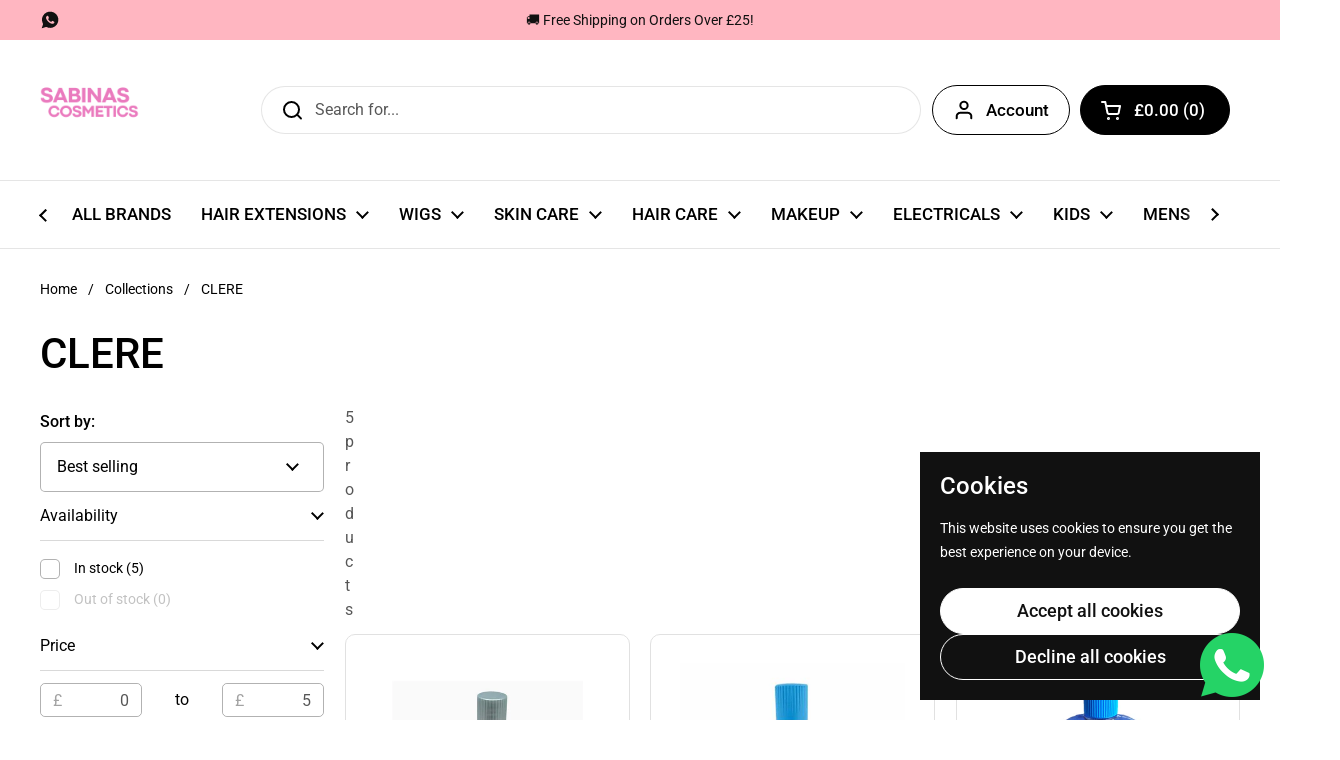

--- FILE ---
content_type: text/css
request_url: https://sabinascosmetics.com/cdn/shop/t/25/assets/component-slider.css?v=59963729904232729191768020910
body_size: 595
content:
.css-slider-holder{overflow:-moz-scrollbars-none;-ms-overflow-style:none;scrollbar-width:none}.css-slider-holder::-webkit-scrollbar{width:0!important;height:0!important}.css-slider{width:100%;position:relative}.css-slider.enabled{display:block}.css-slider-viewport{width:100%}.css-slider-holder{overflow-y:hidden;overflow-x:auto;-webkit-overflow-scrolling:touch;scroll-behavior:smooth;scroll-snap-type:x mandatory;cursor:grab}.css-slider-holder.mouse-down{cursor:grabbing}.css-slider-holder.dragging *,.css-slider-holder.pointer-events-off *{pointer-events:none;-webkit-user-select:none;user-select:none}.css-slider-holder.mouse-fallback,.css-slider-holder.disable-snapping,.css-slider-holder.force-disable-snapping{scroll-behavior:unset;scroll-snap-type:none}css-slider:not(.enabled) .grid--slider{overflow:-moz-scrollbars-none;-ms-overflow-style:none;overflow-x:auto}css-slider:not(.enabled) .grid--slider::-webkit-scrollbar{width:0!important;height:0!important}.css-slide--snap{scroll-snap-align:start}.css-slider--singular,.css-slider--singular .css-slider-holder{cursor:default}.css-slider--singular .css-slider-navigation-container{display:none}.css-slider--no-drag{cursor:default!important}.css-slider-viewport.auto-height{overflow:hidden;transition:height .2s linear}.css-slider-viewport.auto-height .css-slide{height:fit-content}.css-slider-dot-navigation{width:fit-content;margin-top:20px}.css-slider-dot-navigation .css-slider-dot{width:9px;height:9px;display:inline-block;margin:0 5px;border-radius:7px;transition:all .1s linear;overflow:hidden;cursor:pointer;background-color:var(--color-text-main);opacity:.25;position:relative}.card .css-slider-dot-navigation .css-slider-dot,.panel .css-slider-dot-navigation .css-slider-dot{background-color:var(--color-text-cards)}.no-touchevents .css-slider-dot-navigation .css-slider-dot:not(.active):hover{opacity:.5}.css-slider-dot-navigation .css-slider-dot.active{opacity:1;width:30px}.css-slider-dot-navigation--autoplay .css-slider-dot.active:after{content:"";animation-name:animate-width;animation-duration:var(--autorotate-interval);animation-iteration-count:1;animation-fill-mode:forwards;animation-play-state:running;animation-timing-function:linear;height:100%;position:absolute;background:var(--color-background-main);opacity:.36;width:0;top:0}html[dir=rtl] .css-slider-dot-navigation--autoplay .css-slider-dot.active:after{right:0}html[dir=ltr] .css-slider-dot-navigation--autoplay .css-slider-dot.active:after{left:0}@keyframes animate-width{0%{width:0}to{width:100%}}.css-slider-button{border-radius:100%;width:40px;height:40px;transition:all .1s linear;align-items:center;justify-content:center;cursor:pointer;opacity:.8}html[dir=rtl] .css-slider-button{transform:scale(-1)}.css-slider-button.disabled{opacity:.3;cursor:auto;pointer-events:none}.css-slider-button[style*=block]{display:flex!important}.no-touchevents .css-slider-button:not(.disabled):hover{opacity:1}.css-slider-button svg path{fill:var(--color-text-main)}.card .css-slider-button svg path,.panel .css-slider-button svg path{fill:var(--color-text-cards)}.css-slider-prev{left:0}.css-slider-next{right:0}.css-slider--bottom-navigation .css-slider-navigation-container{margin-top:.625rem;margin-bottom:-.75rem;display:flex;align-items:center;justify-content:center}.css-slider--bottom-navigation .css-slider-navigation-container .css-slider-prev{order:1}.css-slider--bottom-navigation .css-slider-navigation-container .css-slider-dot-navigation{order:2;margin-top:-.125rem}@media screen and (max-width: 474px){.css-slider--bottom-navigation .css-slider-navigation-container .css-slider-dot-navigation{display:none!important}}.css-slider--bottom-navigation .css-slider-navigation-container .css-slider-index-navigation{order:2;display:none}@media screen and (max-width: 474px){.css-slider--bottom-navigation .css-slider-navigation-container .css-slider-index-navigation{display:block}}.card .css-slider--bottom-navigation .css-slider-navigation-container .css-slider-index-navigation,.panel .css-slider--bottom-navigation .css-slider-navigation-container .css-slider-index-navigation{color:var(--color-text-cards)}.css-slider--bottom-navigation .css-slider-navigation-container .css-slider-next{order:3}.css-slider--left-navigation .css-slider-navigation-container{justify-content:flex-start;margin-inline-start:-.9375rem}.css-slider-index-navigation,.card .css-slider-index-navigation,.panel .css-slider-index-navigation{color:var(--color-text-main)}.css-slider-index-navigation--autoplay{position:relative}.css-slider-index-navigation--autoplay:after,.css-slider-index-navigation--autoplay:before{content:"";height:2px;position:absolute;bottom:-2px}html[dir=rtl] .css-slider-index-navigation--autoplay:after,html[dir=rtl] .css-slider-index-navigation--autoplay:before{right:0}html[dir=ltr] .css-slider-index-navigation--autoplay:after,html[dir=ltr] .css-slider-index-navigation--autoplay:before{left:0}.css-slider-index-navigation--autoplay:before{width:100%;background:var(--color-text-main);opacity:.36}.css-slider-index-navigation--autoplay--running:after{background:var(--color-text-main);animation-name:animate-width;animation-duration:var(--autorotate-interval);animation-iteration-count:infinite;animation-fill-mode:none;animation-play-state:running;animation-timing-function:linear}.element--border-radius .css-slider-viewport{border-radius:var(--border-radius-cards)}.mount-slideshow .card__whole-link{width:100%;height:100%;top:0;left:0;position:absolute;z-index:99}.no-fullwidth-padding .container--fullwidth.container--has-background{padding-top:0;padding-bottom:0}.no-fullwidth-padding .container--fullwidth.container--has-background .css-slider-navigation-container{padding-bottom:.625rem}.css-slider[data-slider-length="1"] .css-slider-navigation-container{display:none}
/*# sourceMappingURL=/cdn/shop/t/25/assets/component-slider.css.map?v=59963729904232729191768020910 */


--- FILE ---
content_type: text/css
request_url: https://sabinascosmetics.com/cdn/shop/t/25/assets/section-main-collection-product-grid.css?v=10223304728501088101768020924
body_size: -324
content:
.collection.loading{opacity:.36;pointer-events:none}.collection-heading{display:flex;align-items:center;justify-content:space-between;flex-wrap:wrap;gap:.75rem;margin-bottom:.625rem}.collection-heading-container{margin-bottom:calc(var(--col-gap) * -1)}.collection-heading__text{display:flex;flex-direction:column;align-items:flex-start}.collection-heading .collection-product-count+.active-facets{margin-top:.75rem!important}.collection-heading .active-facets:not(:empty){margin-bottom:.75rem}@media screen and (min-width: 768px){.facets--horiz+.collection-heading{margin-top:.625rem;margin-bottom:calc(var(--grid-gap) / 2)}}@media screen and (max-width: 767px){.facets--horiz+.collection-heading{margin-bottom:var(--grid-gap)}}@media screen and (max-width: 768px){.header-absolute-in-collection .element-main-collection-banner--absolute-position{min-height:350px}}@media screen and (min-width: 769px){.header-absolute-in-collection .element-main-collection-banner--absolute-position{min-height:450px}}
/*# sourceMappingURL=/cdn/shop/t/25/assets/section-main-collection-product-grid.css.map?v=10223304728501088101768020924 */
